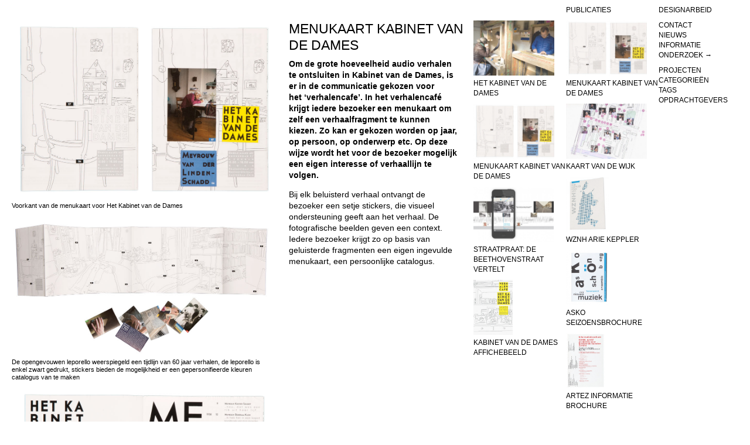

--- FILE ---
content_type: text/html; charset=UTF-8
request_url: https://designarbeid.nl/ontwerp/category/publicaties/
body_size: 11842
content:
<!doctype html>
<html>
	<head>
		<meta charset="UTF-8">
		<title>  Publicaties : Designarbeid</title>

		<link href="//www.google-analytics.com" rel="dns-prefetch">


		<meta http-equiv="X-UA-Compatible" content="IE=edge,chrome=1">
		<meta name="description" content="Ontwerpstudio Designarbeid">

		<link rel="apple-touch-icon" sizes="180x180" href="https://designarbeid.nl/ontwerp/wp-content/themes/designarbeid_4/img/apple-touch-icon.png">
		<link rel="icon" type="image/png" sizes="32x32" href="https://designarbeid.nl/ontwerp/wp-content/themes/designarbeid_4/img/favicon-32x32.png">
		<link rel="icon" type="image/png" sizes="16x16" href="https://designarbeid.nl/ontwerp/wp-content/themes/designarbeid_4/img/favicon-16x16.png">
		<link rel="manifest" href="https://designarbeid.nl/ontwerp/wp-content/themes/designarbeid_4/img/site.webmanifest">
		<link rel="mask-icon" href="https://designarbeid.nl/ontwerp/wp-content/themes/designarbeid_4/img/safari-pinned-tab.svg" color="#000000">
		<meta name="msapplication-TileColor" content="#000000">
		<meta name="theme-color" content="#ffffff">

        <link href="https://designarbeid.nl/ontwerp/wp-content/themes/designarbeid_4/style.css" rel="stylesheet">

		<link rel='dns-prefetch' href='//s.w.org' />
<link rel="alternate" type="application/rss+xml" title="Designarbeid &raquo; Publicaties Categoriefeed" href="https://designarbeid.nl/ontwerp/category/publicaties/feed/" />
		<script type="text/javascript">
			window._wpemojiSettings = {"baseUrl":"https:\/\/s.w.org\/images\/core\/emoji\/11.2.0\/72x72\/","ext":".png","svgUrl":"https:\/\/s.w.org\/images\/core\/emoji\/11.2.0\/svg\/","svgExt":".svg","source":{"concatemoji":"https:\/\/designarbeid.nl\/ontwerp\/wp-includes\/js\/wp-emoji-release.min.js?ver=5.1.19"}};
			!function(e,a,t){var n,r,o,i=a.createElement("canvas"),p=i.getContext&&i.getContext("2d");function s(e,t){var a=String.fromCharCode;p.clearRect(0,0,i.width,i.height),p.fillText(a.apply(this,e),0,0);e=i.toDataURL();return p.clearRect(0,0,i.width,i.height),p.fillText(a.apply(this,t),0,0),e===i.toDataURL()}function c(e){var t=a.createElement("script");t.src=e,t.defer=t.type="text/javascript",a.getElementsByTagName("head")[0].appendChild(t)}for(o=Array("flag","emoji"),t.supports={everything:!0,everythingExceptFlag:!0},r=0;r<o.length;r++)t.supports[o[r]]=function(e){if(!p||!p.fillText)return!1;switch(p.textBaseline="top",p.font="600 32px Arial",e){case"flag":return s([55356,56826,55356,56819],[55356,56826,8203,55356,56819])?!1:!s([55356,57332,56128,56423,56128,56418,56128,56421,56128,56430,56128,56423,56128,56447],[55356,57332,8203,56128,56423,8203,56128,56418,8203,56128,56421,8203,56128,56430,8203,56128,56423,8203,56128,56447]);case"emoji":return!s([55358,56760,9792,65039],[55358,56760,8203,9792,65039])}return!1}(o[r]),t.supports.everything=t.supports.everything&&t.supports[o[r]],"flag"!==o[r]&&(t.supports.everythingExceptFlag=t.supports.everythingExceptFlag&&t.supports[o[r]]);t.supports.everythingExceptFlag=t.supports.everythingExceptFlag&&!t.supports.flag,t.DOMReady=!1,t.readyCallback=function(){t.DOMReady=!0},t.supports.everything||(n=function(){t.readyCallback()},a.addEventListener?(a.addEventListener("DOMContentLoaded",n,!1),e.addEventListener("load",n,!1)):(e.attachEvent("onload",n),a.attachEvent("onreadystatechange",function(){"complete"===a.readyState&&t.readyCallback()})),(n=t.source||{}).concatemoji?c(n.concatemoji):n.wpemoji&&n.twemoji&&(c(n.twemoji),c(n.wpemoji)))}(window,document,window._wpemojiSettings);
		</script>
		<style type="text/css">
img.wp-smiley,
img.emoji {
	display: inline !important;
	border: none !important;
	box-shadow: none !important;
	height: 1em !important;
	width: 1em !important;
	margin: 0 .07em !important;
	vertical-align: -0.1em !important;
	background: none !important;
	padding: 0 !important;
}
</style>
	<link rel='stylesheet' id='wp-block-library-css'  href='https://designarbeid.nl/ontwerp/wp-includes/css/dist/block-library/style.min.css?ver=5.1.19' type='text/css' media='all' />
<script type='text/javascript' src='https://designarbeid.nl/ontwerp/wp-content/themes/designarbeid_4/js/jquery-1.11.3.min.js?ver=1.11.3'></script>
<script type='text/javascript' src='https://designarbeid.nl/ontwerp/wp-content/themes/designarbeid_4/js/script.js?ver=1.0'></script>
<link rel='https://api.w.org/' href='https://designarbeid.nl/ontwerp/wp-json/' />
<link rel="EditURI" type="application/rsd+xml" title="RSD" href="https://designarbeid.nl/ontwerp/xmlrpc.php?rsd" />
<link rel="wlwmanifest" type="application/wlwmanifest+xml" href="https://designarbeid.nl/ontwerp/wp-includes/wlwmanifest.xml" /> 
<meta name="generator" content="WordPress 5.1.19" />
	</head>
	<body>
	<div class="scrollbar-measure"></div>
	<div class="scroll"></div>

	<!-- wrapper -->
	<div class="wrapper">

<section class="col col3"><div class="inside"><h4>&nbsp;</h4><img data-src="https://designarbeid.nl/ontwerp/wp-content/uploads/DesignArbeid_kabinetvdd_006.jpg" width="1024" height="681"/><p class="caption">Voorkant van de menukaart voor Het Kabinet van de Dames</p><img data-src="https://designarbeid.nl/ontwerp/wp-content/uploads/DesignArbeid_kabinetvdd_014.jpg" width="1024" height="531"/><p class="caption">De opengevouwen leporello weerspiegeld een tijdlijn van 60 jaar verhalen, de leporello is enkel zwart gedrukt, stickers bieden de mogelijkheid er een gepersonifieerde kleuren catalogus van te maken</p><img data-src="https://designarbeid.nl/ontwerp/wp-content/uploads/DesignArbeid_kabinetvdd_007.jpg" width="1024" height="706"/><p class="caption">De catalogus is vormgegeven als een menukaart, om de grote hoeveelheid geluidsfragmenten speels en behapbaar aan te bieden</p><img data-src="https://designarbeid.nl/ontwerp/wp-content/uploads/DesignArbeid_kabinetvdd_013.jpg" width="1024" height="560"/><p class="caption">De stickers, die de bezoekers ontvangen bij het beluisteren van geluidsfragmenten, maken van een zwart wit publicatie een vierkleuren publicatie</p><img data-src="https://designarbeid.nl/ontwerp/wp-content/uploads/DesignArbeid_kabinetvdd_010.jpg" width="1024" height="744"/><p class="caption">De leporello laat zich lezen als een boekwerk, waarbij elke spread is gereserveerd voor een Dame uit het Kabinet</p><img data-src="https://designarbeid.nl/ontwerp/wp-content/uploads/DesignArbeid_kabinetvdd_011.jpg" width="1024" height="753"/><p class="caption">De full-coulour stickers vullen de lijntekeningen in, die zo letterlijk helpen bij de beeldvorming over de Dames</p></div></section><section class="col col2"><div class="inside"><h4>&nbsp;</h4><div class="content"><h1>Menukaart Kabinet van de Dames</h1><p><strong>Om de grote hoeveelheid audio verhalen te ontsluiten in Kabinet van de Dames, is er in de communicatie gekozen voor het &#8216;verhalencafe&#8217;. In het verhalencafé krijgt iedere bezoeker een menukaart om zelf een verhaalfragment te kunnen kiezen. Zo kan er gekozen worden op jaar, op persoon, op onderwerp etc. Op deze wijze wordt het voor de bezoeker mogelijk een eigen interesse of verhaallijn te volgen. </strong></p>
<p>Bij elk beluisterd verhaal ontvangt de bezoeker een setje stickers, die visueel ondersteuning geeft aan het verhaal. De fotografische beelden geven een context. Iedere bezoeker krijgt zo op basis van geluisterde fragmenten een eigen ingevulde menukaart, een persoonlijke catalogus.</p>
</div></div></section>

<section class="col col1">
<div class="inside">
<h4>&nbsp;</h4><ul><li><a class="nav" href="https://designarbeid.nl/ontwerp/projecten/het-kabinet-van-de-dames/"><div class="thumb"><img data-src="https://designarbeid.nl/ontwerp/wp-content/uploads/DesignArbeid_iris_01-600x400.jpg" width="600" height="400" /></div>Het Kabinet van de Dames</a></li><li><a class="nav" href="https://designarbeid.nl/ontwerp/projecten/het-kabinet-van-de-dames/drukwerk-kabinet-van-de-dames/"><div class="thumb"><img data-src="https://designarbeid.nl/ontwerp/wp-content/uploads/DesignArbeid_kabinetvdd_006-600x399.jpg" width="600" height="399" /></div>Menukaart Kabinet van de Dames</a></li><li><a class="nav" href="https://designarbeid.nl/ontwerp/projecten/het-kabinet-van-de-dames/straatpraat-de-beethovenstraat-verteld/"><div class="thumb"><img data-src="https://designarbeid.nl/ontwerp/wp-content/uploads/designarbeid_straatpraat_01-600x416.jpg" width="600" height="416" /></div>Straatpraat: de Beethovenstraat vertelt</a></li><li><a class="nav" href="https://designarbeid.nl/ontwerp/projecten/het-kabinet-van-de-dames/kabinet-van-de-dames-affichebeeld/"><div class="thumb"><img data-src="https://designarbeid.nl/ontwerp/wp-content/uploads/DesignArbeid_kabinetvddames_001-424x600.jpg" width="424" height="600" /></div>Kabinet van de dames affichebeeld</a></li></ul></div>
</section>

<section class="col col1">
<div class="inside">

<h4>Publicaties</h4><ul><li><a class="nav" href="https://designarbeid.nl/ontwerp/projecten/het-kabinet-van-de-dames/drukwerk-kabinet-van-de-dames/"><div class="thumb"><img data-src="https://designarbeid.nl/ontwerp/wp-content/uploads/DesignArbeid_kabinetvdd_006-600x399.jpg" width="600" height="399" /></div>Menukaart Kabinet van de Dames</a></li><li><a class="nav" href="https://designarbeid.nl/ontwerp/projecten/kaart-van-de-wijk/"><div class="thumb"><img data-src="https://designarbeid.nl/ontwerp/wp-content/uploads/DesignArbeid_atlas_009-600x401.jpg" width="600" height="401" /></div>Kaart van de wijk</a></li><li><a class="nav" href="https://designarbeid.nl/ontwerp/projecten/wznh-arie-keppler/"><div class="thumb"><img data-src="https://designarbeid.nl/ontwerp/wp-content/uploads/DesignArbeid_wznh_ak_001-459x600.jpg" width="459" height="600" /></div>WZNH Arie Keppler</a></li><li><a class="nav" href="https://designarbeid.nl/ontwerp/projecten/asko-seizoensbrochure/"><div class="thumb"><img data-src="https://designarbeid.nl/ontwerp/wp-content/uploads/DesignArbeid_asko_051-466x600.jpg" width="466" height="600" /></div>Asko Seizoensbrochure</a></li><li><a class="nav" href="https://designarbeid.nl/ontwerp/projecten/artez-informatie-brochure/"><div class="thumb"><img data-src="https://designarbeid.nl/ontwerp/wp-content/uploads/DesignArbeid_cabk_br_041-422x600.jpg" width="422" height="600" /></div>ArtEZ informatie brochure</a></li></ul></div>
</section>

<section class="col col1">
<div class="inside">

<h4><a href="https://designarbeid.nl">Designarbeid</a></h4>
<ul>
<li><a class="nav" href="https://designarbeid.nl/ontwerp/contact/">Contact</a></li><li><a class="nav" href="https://designarbeid.nl/ontwerp/nieuws/">Nieuws</a></li><li><a class="nav" href="https://designarbeid.nl/ontwerp/informatie/">Informatie</a></li><li><a class="nav" href="https://designarbeid.nl/">Onderzoek &ShortRightArrow;</a></li>
</ul>

<ul class="menu">
	<li class="nav"><a href="https://designarbeid.nl/ontwerp/projecten/">Projecten</a></li>
	<li class="nav"><a href="https://designarbeid.nl/ontwerp/categorieen/">Categorie&euml;n</a></li>
	<li class="nav"><a href="https://designarbeid.nl/ontwerp/tags/">Tags</a></li>
	<li class="nav"><a href="https://designarbeid.nl/ontwerp/opdrachtgevers/">Opdrachtgevers</a></li>
</ul>
</div>
</section>

		</div>
		<!-- /wrapper -->

		<script type='text/javascript' src='https://designarbeid.nl/ontwerp/wp-includes/js/wp-embed.min.js?ver=5.1.19'></script>

		<!-- analytics -->
		<script>
		  var _gaq = _gaq || [];
		  _gaq.push(['_setAccount', 'UA-39509371-1']);
		  _gaq.push(['_trackPageview']);
		
		  (function() {
		    var ga = document.createElement('script'); ga.type = 'text/javascript'; ga.async = true;
		    ga.src = ('https:' == document.location.protocol ? 'https://ssl' : 'http://www') + '.google-analytics.com/ga.js';
		    var s = document.getElementsByTagName('script')[0]; s.parentNode.insertBefore(ga, s);
		  })();
		</script>

	</body>
</html>


--- FILE ---
content_type: text/css
request_url: https://designarbeid.nl/ontwerp/wp-content/themes/designarbeid_4/style.css
body_size: 3092
content:
/*
Theme Name: Designarbeid v4
*/

/** {
	outline:1px solid red;
}
*/
html {
  position: absolute;
  height: 100%;
  width: 100%;
}

body {
  	height: 100%;
  	width: 100%;
	

	margin:0px;
	font-family: sans-serif;
	overflow-y:scroll;
	-webkit-text-size-adjust: none;
  	-webkit-transform: translate3d(0, 0, 0);

	
	background-image: url(img/loader.svg);
	background-position: calc(50vw - 30px) calc(50vh - 30px);
	background-repeat:no-repeat;
}

.scroll {
/*	width:100px;
	height:1500px;
	outline:1px solid aqua;
	position: absolute;
*/}


iframe{
	z-index:500;
}

.wrapper {
	width:calc(100%);
	opacity:0;
	transition:opacity .5s ease;	
	background: white;
}

.scrollbar-measure {
	width: 100px;
	height: 100px;
	overflow: scroll;
	position: absolute;
	top: -9999px;
}		

.col {
	position: fixed;
	-webkit-backface-visibility: hidden;
	-webkit-perspective: 1000;
	-webkit-transform-style: preserve-3d;
}
.col * {
	-webkit-backface-visibility: hidden;
	-webkit-perspective: 1000;
	-webkit-transform-style: preserve-3d;
}

ul, li {
	list-style: none;
	padding:0px;
/*	padding-right:3px;
*/	margin:0px;
 	text-transform: uppercase; 
}

ul {
	margin-bottom:0.7vw;
	margin-bottom:0.7vw;

}

.content ul {
 	width:calc(100% - 3.5vw);
	padding-left:1.4vw;
}

h1, h2, h3, h4, h5, h6 {
	font-weight: normal;
 	text-transform: uppercase; 
	
}

h1 { 
	font-size: 24px;
	line-height: 22px;

}
h4 ,p,li { 
	font-size: 16px;
	line-height: 22px;
	}

h1 {
/*	margin-top:10px;
	margin-bottom:13px;
*/	margin-top:0.7vw;
	margin-bottom:0.7vw;

}

h4 {
/*	margin-top:13px;
	margin-bottom:10px;
*/	margin-top:0.7vw;
	margin-bottom:0.7vw;
}

.splash h1, .splash h3 {
	text-transform: none;
}
.splash .content-cols {
	display:flex;
}
.splash .content-col {
	width:50%;
}
p {
	margin-top: 0.7vw;
	width: calc(100% - 1.9vw);
}

a:link, a:visited {
	color:black;
	text-decoration: none;
}

a:hover, a:visited:hover {
	color:red;
	text-decoration: none;
}
.content a:link {
	text-decoration: underline;
}
.splash h3 a {
	text-decoration: none !important;	
}

img {
	border:none !important;
	width:100%;
	height:auto;
	background: #ccc;
	display: block;
	vertical-align:text-bottom;
}

.col3 img {
	width:calc(100% - 1.4vw);
}

.thumb {
	background-size:contain;
	background-position: left center;
	background-repeat: no-repeat;
	margin:0.7vw 0px 0.35vw;
	opacity:0.8;
	overflow:hidden;
}
.thumb:hover {
	opacity:1.0;
}
.thumb img {
	height:100%;
	width:auto;
}

p.caption {
	font-size: 12px;
	line-height: 15px;
	margin-top:0.7vw;
}

.content {
	clear:both;
	display: block;
}

.content li {
	text-transform: none !important;
	list-style: disc;
}

.thumbnails {
	margin-top:0.7vw;
	margin-bottom:0.7vw;

	float:right;
	display: block;
/*	margin-right:-4px;
*/

}
.slide_thumb {
	width:60px;
	height:40px;
	
	background-position: center center;
	background-size:cover;
	
	margin-left:0.7vw;
	float:left;
 	display: none;
}

.slide_thumb p {
	font-size: 12px;
	line-height: 15px;
	margin:0px;
}


--- FILE ---
content_type: application/javascript
request_url: https://designarbeid.nl/ontwerp/wp-content/themes/designarbeid_4/js/script.js?ver=1.0
body_size: 3426
content:
var columns = [];
var scrollY = 0;
var	vw, vh;
var docH = 0;
var load = 0;
var ticking = false;
var translate = 'translate3d';
var easing = 0.15;

$(window).scroll(function(e) {
	scrollY = $(window).scrollTop();

 	if(!ticking) {
 		requestAnimFrame(update);
 	}
 	ticking = true;
 	e.preventDefault();
});

document.addEventListener('touchmove', function(e) {
	easing = 1;
});


$(window).resize(function() {
	var sw = $(window).width() - 20;
	var sh = $(window).height();
	vh = sh;
	var col = sw/8;
	$('.col1').width(col);
	$('.col2').width(col*2);
	$('.col3').width(col*3);
	$('.col6').width(col*6);

	var x = 20;
	$('.col').each(function(e) {
		$(this).css({'left':x+'px'});
		x += $(this).width();

	});
	$('iframe').each(function() {
		var iw = $(this).attr('width');
		var ih = $(this).attr('height');
		var ratio = (col*2 -20)/iw;
		var nw = iw*ratio;
		var nh = ih*ratio;
		$(this).attr({'width':nw,'height':nh});			
	});
	$('.thumb').height(col*0.6).width(col-20);

	var scale = sw/1440;
	$('h4,li').not('.content li').css({'font-size':(14*scale)+'px','line-height':(20*scale)+'px'});
	$('p, .content li').css({'font-size':(16*scale)+'px','line-height':(22*scale)+'px'});
	$('h1').css({'font-size':(26*scale)+'px','line-height':(32*scale)+'px'});
	$('p.caption').css({'font-size':(12*scale)+'px','line-height':(15*scale)+'px'});
	
	$('.splash h1').css({'font-size':(120*scale)+'px','line-height':(148*scale)+'px'});
	$('.splash h3').css({'font-size':(36*scale)+'px','line-height':(48*scale)+'px'});

	
	$('img').lazyLoad();

	setTimeout(function() {
		$('.wrapper').css({'opacity':1});
	},200);
	
	initScroll();

});

$(window).load(function() {
	$(window).resize();
});

$(document).ready(function() {
	$(window).resize();
});

$.fn.lazyLoad = function() {
	$(this).each(function(i) {
		$(this).setSize();
		$(this).isVisible($(window).scrollTop());
	});
};

$.fn.isVisible = function(y) {
	var $img = $(this);
	$img.each(function(i) {
		var top = $(this).offset().top;
		if(!$(this).attr('src')) {
			if(top < vh + y + 200) {
				$(this).attr('src', $(this).data('src'));
			}
		}
	});
};

$.fn.setSize = function() {
	var attrW = $(this).attr('width');
	var attrH = $(this).attr('height');


	if($(this).parent().hasClass('thumb') == true) {
		var h = $(this).parent().height();
		var w = attrW * (h/attrH);
		$(this).width(w);
	} else {
		var w = $(this).parent().parent().width() - 20;
		var h = attrH * (w/attrW);
		$(this).height(h).width(w);
	}
};


function initScroll() {
	columns = [];
	$('.col').each(function() {
		if($(this).height() > vh) {
			columns.push({
				el:$(this), 
				y:0, 
				factor:0,
				height: $(this).height() + 20
			});
			if($(this).height() > docH) {
				docH = $(this).height();
			}	
		}
	});
	$('.wrapper').height(docH);
	$(columns).each(function() {
		this.factor = (this.height- vh) / (docH - vh);
	});
}

function update() {
	//console.log(scrollY);
	$(columns).each(function(i) {
		var dy = (scrollY * this.factor) - this.y;
		if(Math.abs(dy) > 0.5) {		
    		this.y += dy * easing;
			this.el.css({'transform':translate+'(0px, -'+this.y+'px, 0)', '-webkit-transform':translate+'(0px, -'+this.y+'px, 0)'});
			ticking = true;
		} else {
			ticking = false;
		}
	});
	if(ticking == true) {
		requestAnimFrame(update);
	}
	$('img').isVisible(scrollY);
}



window.requestAnimFrame = (function(){
  return  window.requestAnimationFrame       ||
          window.webkitRequestAnimationFrame ||
          window.mozRequestAnimationFrame    ||
          function( callback ){
            window.setTimeout(callback, 1000 / 60);
          };
})();




--- FILE ---
content_type: image/svg+xml
request_url: https://designarbeid.nl/ontwerp/wp-content/themes/designarbeid_4/img/loader.svg
body_size: 385
content:
<?xml version="1.0" encoding="utf-8"?>
<svg width='60px' height='60px' xmlns="http://www.w3.org/2000/svg" viewBox="0 0 100 100" preserveAspectRatio="xMidYMid" class="uil-ring-alt">
	<circle cx="50" cy="50" r="40" stroke="#444" fill="none" stroke-width="6" stroke-linecap="round">
		<animate attributeName="stroke-dashoffset" dur="2s" repeatCount="indefinite" from="0" to="502"></animate><animate attributeName="stroke-dasharray" dur="2s" repeatCount="indefinite" values="150.6 100.4;1 250;150.6 100.4"></animate>
	</circle>
</svg>